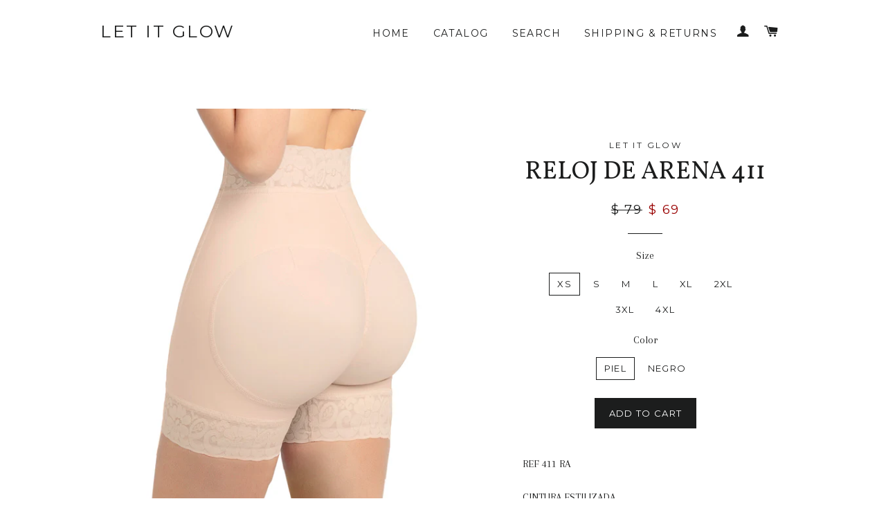

--- FILE ---
content_type: text/html; charset=utf-8
request_url: https://letitglowinc.com/products/411-reloj-de-arena
body_size: 16931
content:
<!doctype html>
<!--[if lt IE 7]><html class="no-js lt-ie9 lt-ie8 lt-ie7" lang="en"> <![endif]-->
<!--[if IE 7]><html class="no-js lt-ie9 lt-ie8" lang="en"> <![endif]-->
<!--[if IE 8]><html class="no-js lt-ie9" lang="en"> <![endif]-->
<!--[if IE 9 ]><html class="ie9 no-js"> <![endif]-->
<!--[if (gt IE 9)|!(IE)]><!--> <html class="no-js"> <!--<![endif]-->
<head>

  <!-- Basic page needs ================================================== -->
  <meta charset="utf-8">
  <meta http-equiv="X-UA-Compatible" content="IE=edge,chrome=1">

  
  <link rel="shortcut icon" href="//letitglowinc.com/cdn/shop/t/3/assets/favicon.png?v=92909118480842431141448088341" type="image/png" />
  

  <!-- Title and description ================================================== -->
  <title>
  RELOJ DE ARENA 411 &ndash; Let It Glow
  </title>

  
  <meta name="description" content="﻿REF 411 RA CINTURA ESTILIZADA  CADERA AMPLIA AFINA CINTURA APLANA EL ABDOMEN LEVANTA Y MOLDEA LA CADERA">
  

  <!-- Helpers ================================================== -->
  <!-- /snippets/social-meta-tags.liquid -->


  <meta property="og:type" content="product">
  <meta property="og:title" content="RELOJ DE ARENA 411">
  <meta property="og:url" content="https://letitglowinc.com/products/411-reloj-de-arena">
  
  <meta property="og:image" content="http://letitglowinc.com/cdn/shop/products/411RATRASERO_grande.jpg?v=1648495063">
  <meta property="og:image:secure_url" content="https://letitglowinc.com/cdn/shop/products/411RATRASERO_grande.jpg?v=1648495063">
  
  <meta property="og:image" content="http://letitglowinc.com/cdn/shop/products/411RAFRENTE_grande.jpg?v=1648495063">
  <meta property="og:image:secure_url" content="https://letitglowinc.com/cdn/shop/products/411RAFRENTE_grande.jpg?v=1648495063">
  
  <meta property="og:image" content="http://letitglowinc.com/cdn/shop/products/tablapowernet_12043ec3-c601-425c-b778-3a14e00a5711_grande.jpg?v=1661911685">
  <meta property="og:image:secure_url" content="https://letitglowinc.com/cdn/shop/products/tablapowernet_12043ec3-c601-425c-b778-3a14e00a5711_grande.jpg?v=1661911685">
  
  <meta property="og:price:amount" content="69.00">
  <meta property="og:price:currency" content="USD">


  <meta property="og:description" content="﻿REF 411 RA CINTURA ESTILIZADA  CADERA AMPLIA AFINA CINTURA APLANA EL ABDOMEN LEVANTA Y MOLDEA LA CADERA">

<meta property="og:site_name" content="Let It Glow">




<meta name="twitter:card" content="summary">


  <meta name="twitter:title" content="RELOJ DE ARENA 411">
  <meta name="twitter:description" content="﻿REF 411 RA
CINTURA ESTILIZADA 
CADERA AMPLIA
AFINA CINTURA APLANA EL ABDOMEN
LEVANTA Y MOLDEA LA CADERA">
  <meta name="twitter:image" content="https://letitglowinc.com/cdn/shop/products/411RATRASERO_medium.jpg?v=1648495063">
  <meta name="twitter:image:width" content="240">
  <meta name="twitter:image:height" content="240">


  <link rel="canonical" href="https://letitglowinc.com/products/411-reloj-de-arena">
  <meta name="viewport" content="width=device-width,initial-scale=1">
  <meta name="theme-color" content="#1c1d1d">

  <!-- CSS ================================================== -->
  <link href="//letitglowinc.com/cdn/shop/t/3/assets/timber.scss.css?v=138016074155622314741718987570" rel="stylesheet" type="text/css" media="all" />
  <link href="//letitglowinc.com/cdn/shop/t/3/assets/theme.scss.css?v=18486783214158673841718987570" rel="stylesheet" type="text/css" media="all" />
  
  
  
  <link href="//fonts.googleapis.com/css?family=Arapey:400" rel="stylesheet" type="text/css" media="all" />


  
    
    
    <link href="//fonts.googleapis.com/css?family=Vollkorn:400" rel="stylesheet" type="text/css" media="all" />
  


  
    
    
    <link href="//fonts.googleapis.com/css?family=Montserrat:400" rel="stylesheet" type="text/css" media="all" />
  



  <!-- Header hook for plugins ================================================== -->
  <script>window.performance && window.performance.mark && window.performance.mark('shopify.content_for_header.start');</script><meta name="facebook-domain-verification" content="3u7x2ue9miqrop4s8h66g7e7om44ih">
<meta name="facebook-domain-verification" content="qqf283uo4xyfxhl2kke1prqr43900e">
<meta name="facebook-domain-verification" content="z5miuoiv1uvrh5g5mfy4bmhw8gqzuq">
<meta name="facebook-domain-verification" content="txww19upn2u0okb5hjjch3jvxf44yn">
<meta id="shopify-digital-wallet" name="shopify-digital-wallet" content="/10208523/digital_wallets/dialog">
<meta name="shopify-checkout-api-token" content="c4e768be5e10a71195e070b06f488a0d">
<meta id="in-context-paypal-metadata" data-shop-id="10208523" data-venmo-supported="false" data-environment="production" data-locale="en_US" data-paypal-v4="true" data-currency="USD">
<link rel="alternate" hreflang="x-default" href="https://letitglowinc.com/products/411-reloj-de-arena">
<link rel="alternate" hreflang="en" href="https://letitglowinc.com/products/411-reloj-de-arena">
<link rel="alternate" hreflang="fr" href="https://letitglowinc.com/fr/products/411-reloj-de-arena">
<link rel="alternate" hreflang="es" href="https://letitglowinc.com/es/products/411-reloj-de-arena">
<link rel="alternate" hreflang="en-FR" href="https://letitglowinc.com/en-fr/products/411-reloj-de-arena">
<link rel="alternate" hreflang="fr-FR" href="https://letitglowinc.com/fr-fr/products/411-reloj-de-arena">
<link rel="alternate" hreflang="en-ES" href="https://letitglowinc.com/en-es/products/411-reloj-de-arena">
<link rel="alternate" hreflang="es-ES" href="https://letitglowinc.com/es-es/products/411-reloj-de-arena">
<link rel="alternate" type="application/json+oembed" href="https://letitglowinc.com/products/411-reloj-de-arena.oembed">
<script async="async" src="/checkouts/internal/preloads.js?locale=en-US"></script>
<link rel="preconnect" href="https://shop.app" crossorigin="anonymous">
<script async="async" src="https://shop.app/checkouts/internal/preloads.js?locale=en-US&shop_id=10208523" crossorigin="anonymous"></script>
<script id="apple-pay-shop-capabilities" type="application/json">{"shopId":10208523,"countryCode":"US","currencyCode":"USD","merchantCapabilities":["supports3DS"],"merchantId":"gid:\/\/shopify\/Shop\/10208523","merchantName":"Let It Glow","requiredBillingContactFields":["postalAddress","email","phone"],"requiredShippingContactFields":["postalAddress","email","phone"],"shippingType":"shipping","supportedNetworks":["visa","masterCard","amex","discover","elo","jcb"],"total":{"type":"pending","label":"Let It Glow","amount":"1.00"},"shopifyPaymentsEnabled":true,"supportsSubscriptions":true}</script>
<script id="shopify-features" type="application/json">{"accessToken":"c4e768be5e10a71195e070b06f488a0d","betas":["rich-media-storefront-analytics"],"domain":"letitglowinc.com","predictiveSearch":true,"shopId":10208523,"locale":"en"}</script>
<script>var Shopify = Shopify || {};
Shopify.shop = "let-it-glow.myshopify.com";
Shopify.locale = "en";
Shopify.currency = {"active":"USD","rate":"1.0"};
Shopify.country = "US";
Shopify.theme = {"name":"Brooklyn","id":68534339,"schema_name":null,"schema_version":null,"theme_store_id":730,"role":"main"};
Shopify.theme.handle = "null";
Shopify.theme.style = {"id":null,"handle":null};
Shopify.cdnHost = "letitglowinc.com/cdn";
Shopify.routes = Shopify.routes || {};
Shopify.routes.root = "/";</script>
<script type="module">!function(o){(o.Shopify=o.Shopify||{}).modules=!0}(window);</script>
<script>!function(o){function n(){var o=[];function n(){o.push(Array.prototype.slice.apply(arguments))}return n.q=o,n}var t=o.Shopify=o.Shopify||{};t.loadFeatures=n(),t.autoloadFeatures=n()}(window);</script>
<script>
  window.ShopifyPay = window.ShopifyPay || {};
  window.ShopifyPay.apiHost = "shop.app\/pay";
  window.ShopifyPay.redirectState = null;
</script>
<script id="shop-js-analytics" type="application/json">{"pageType":"product"}</script>
<script defer="defer" async type="module" src="//letitglowinc.com/cdn/shopifycloud/shop-js/modules/v2/client.init-shop-cart-sync_BT-GjEfc.en.esm.js"></script>
<script defer="defer" async type="module" src="//letitglowinc.com/cdn/shopifycloud/shop-js/modules/v2/chunk.common_D58fp_Oc.esm.js"></script>
<script defer="defer" async type="module" src="//letitglowinc.com/cdn/shopifycloud/shop-js/modules/v2/chunk.modal_xMitdFEc.esm.js"></script>
<script type="module">
  await import("//letitglowinc.com/cdn/shopifycloud/shop-js/modules/v2/client.init-shop-cart-sync_BT-GjEfc.en.esm.js");
await import("//letitglowinc.com/cdn/shopifycloud/shop-js/modules/v2/chunk.common_D58fp_Oc.esm.js");
await import("//letitglowinc.com/cdn/shopifycloud/shop-js/modules/v2/chunk.modal_xMitdFEc.esm.js");

  window.Shopify.SignInWithShop?.initShopCartSync?.({"fedCMEnabled":true,"windoidEnabled":true});

</script>
<script>
  window.Shopify = window.Shopify || {};
  if (!window.Shopify.featureAssets) window.Shopify.featureAssets = {};
  window.Shopify.featureAssets['shop-js'] = {"shop-cart-sync":["modules/v2/client.shop-cart-sync_DZOKe7Ll.en.esm.js","modules/v2/chunk.common_D58fp_Oc.esm.js","modules/v2/chunk.modal_xMitdFEc.esm.js"],"init-fed-cm":["modules/v2/client.init-fed-cm_B6oLuCjv.en.esm.js","modules/v2/chunk.common_D58fp_Oc.esm.js","modules/v2/chunk.modal_xMitdFEc.esm.js"],"shop-cash-offers":["modules/v2/client.shop-cash-offers_D2sdYoxE.en.esm.js","modules/v2/chunk.common_D58fp_Oc.esm.js","modules/v2/chunk.modal_xMitdFEc.esm.js"],"shop-login-button":["modules/v2/client.shop-login-button_QeVjl5Y3.en.esm.js","modules/v2/chunk.common_D58fp_Oc.esm.js","modules/v2/chunk.modal_xMitdFEc.esm.js"],"pay-button":["modules/v2/client.pay-button_DXTOsIq6.en.esm.js","modules/v2/chunk.common_D58fp_Oc.esm.js","modules/v2/chunk.modal_xMitdFEc.esm.js"],"shop-button":["modules/v2/client.shop-button_DQZHx9pm.en.esm.js","modules/v2/chunk.common_D58fp_Oc.esm.js","modules/v2/chunk.modal_xMitdFEc.esm.js"],"avatar":["modules/v2/client.avatar_BTnouDA3.en.esm.js"],"init-windoid":["modules/v2/client.init-windoid_CR1B-cfM.en.esm.js","modules/v2/chunk.common_D58fp_Oc.esm.js","modules/v2/chunk.modal_xMitdFEc.esm.js"],"init-shop-for-new-customer-accounts":["modules/v2/client.init-shop-for-new-customer-accounts_C_vY_xzh.en.esm.js","modules/v2/client.shop-login-button_QeVjl5Y3.en.esm.js","modules/v2/chunk.common_D58fp_Oc.esm.js","modules/v2/chunk.modal_xMitdFEc.esm.js"],"init-shop-email-lookup-coordinator":["modules/v2/client.init-shop-email-lookup-coordinator_BI7n9ZSv.en.esm.js","modules/v2/chunk.common_D58fp_Oc.esm.js","modules/v2/chunk.modal_xMitdFEc.esm.js"],"init-shop-cart-sync":["modules/v2/client.init-shop-cart-sync_BT-GjEfc.en.esm.js","modules/v2/chunk.common_D58fp_Oc.esm.js","modules/v2/chunk.modal_xMitdFEc.esm.js"],"shop-toast-manager":["modules/v2/client.shop-toast-manager_DiYdP3xc.en.esm.js","modules/v2/chunk.common_D58fp_Oc.esm.js","modules/v2/chunk.modal_xMitdFEc.esm.js"],"init-customer-accounts":["modules/v2/client.init-customer-accounts_D9ZNqS-Q.en.esm.js","modules/v2/client.shop-login-button_QeVjl5Y3.en.esm.js","modules/v2/chunk.common_D58fp_Oc.esm.js","modules/v2/chunk.modal_xMitdFEc.esm.js"],"init-customer-accounts-sign-up":["modules/v2/client.init-customer-accounts-sign-up_iGw4briv.en.esm.js","modules/v2/client.shop-login-button_QeVjl5Y3.en.esm.js","modules/v2/chunk.common_D58fp_Oc.esm.js","modules/v2/chunk.modal_xMitdFEc.esm.js"],"shop-follow-button":["modules/v2/client.shop-follow-button_CqMgW2wH.en.esm.js","modules/v2/chunk.common_D58fp_Oc.esm.js","modules/v2/chunk.modal_xMitdFEc.esm.js"],"checkout-modal":["modules/v2/client.checkout-modal_xHeaAweL.en.esm.js","modules/v2/chunk.common_D58fp_Oc.esm.js","modules/v2/chunk.modal_xMitdFEc.esm.js"],"shop-login":["modules/v2/client.shop-login_D91U-Q7h.en.esm.js","modules/v2/chunk.common_D58fp_Oc.esm.js","modules/v2/chunk.modal_xMitdFEc.esm.js"],"lead-capture":["modules/v2/client.lead-capture_BJmE1dJe.en.esm.js","modules/v2/chunk.common_D58fp_Oc.esm.js","modules/v2/chunk.modal_xMitdFEc.esm.js"],"payment-terms":["modules/v2/client.payment-terms_Ci9AEqFq.en.esm.js","modules/v2/chunk.common_D58fp_Oc.esm.js","modules/v2/chunk.modal_xMitdFEc.esm.js"]};
</script>
<script>(function() {
  var isLoaded = false;
  function asyncLoad() {
    if (isLoaded) return;
    isLoaded = true;
    var urls = ["https:\/\/shopify.retargetapp.com\/pixel.js?key=bGV0LWl0LWdsb3cubXlzaG9waWZ5LmNvbQ==\u0026shop=let-it-glow.myshopify.com","https:\/\/cdn-stamped-io.azureedge.net\/files\/shopify.min.js?shop=let-it-glow.myshopify.com","https:\/\/cdn.hextom.com\/js\/freeshippingbar.js?shop=let-it-glow.myshopify.com","https:\/\/gcdn.incartupsell.com\/bcfa-_UidvbwfhMx6dSKoyzVs.js?c=1766013584\u0026shop=let-it-glow.myshopify.com"];
    for (var i = 0; i < urls.length; i++) {
      var s = document.createElement('script');
      s.type = 'text/javascript';
      s.async = true;
      s.src = urls[i];
      var x = document.getElementsByTagName('script')[0];
      x.parentNode.insertBefore(s, x);
    }
  };
  if(window.attachEvent) {
    window.attachEvent('onload', asyncLoad);
  } else {
    window.addEventListener('load', asyncLoad, false);
  }
})();</script>
<script id="__st">var __st={"a":10208523,"offset":-18000,"reqid":"33299e58-f90a-4e03-a6ac-62ab653d792a-1769157447","pageurl":"letitglowinc.com\/products\/411-reloj-de-arena","u":"47c3a9168bd5","p":"product","rtyp":"product","rid":7581697147098};</script>
<script>window.ShopifyPaypalV4VisibilityTracking = true;</script>
<script id="captcha-bootstrap">!function(){'use strict';const t='contact',e='account',n='new_comment',o=[[t,t],['blogs',n],['comments',n],[t,'customer']],c=[[e,'customer_login'],[e,'guest_login'],[e,'recover_customer_password'],[e,'create_customer']],r=t=>t.map((([t,e])=>`form[action*='/${t}']:not([data-nocaptcha='true']) input[name='form_type'][value='${e}']`)).join(','),a=t=>()=>t?[...document.querySelectorAll(t)].map((t=>t.form)):[];function s(){const t=[...o],e=r(t);return a(e)}const i='password',u='form_key',d=['recaptcha-v3-token','g-recaptcha-response','h-captcha-response',i],f=()=>{try{return window.sessionStorage}catch{return}},m='__shopify_v',_=t=>t.elements[u];function p(t,e,n=!1){try{const o=window.sessionStorage,c=JSON.parse(o.getItem(e)),{data:r}=function(t){const{data:e,action:n}=t;return t[m]||n?{data:e,action:n}:{data:t,action:n}}(c);for(const[e,n]of Object.entries(r))t.elements[e]&&(t.elements[e].value=n);n&&o.removeItem(e)}catch(o){console.error('form repopulation failed',{error:o})}}const l='form_type',E='cptcha';function T(t){t.dataset[E]=!0}const w=window,h=w.document,L='Shopify',v='ce_forms',y='captcha';let A=!1;((t,e)=>{const n=(g='f06e6c50-85a8-45c8-87d0-21a2b65856fe',I='https://cdn.shopify.com/shopifycloud/storefront-forms-hcaptcha/ce_storefront_forms_captcha_hcaptcha.v1.5.2.iife.js',D={infoText:'Protected by hCaptcha',privacyText:'Privacy',termsText:'Terms'},(t,e,n)=>{const o=w[L][v],c=o.bindForm;if(c)return c(t,g,e,D).then(n);var r;o.q.push([[t,g,e,D],n]),r=I,A||(h.body.append(Object.assign(h.createElement('script'),{id:'captcha-provider',async:!0,src:r})),A=!0)});var g,I,D;w[L]=w[L]||{},w[L][v]=w[L][v]||{},w[L][v].q=[],w[L][y]=w[L][y]||{},w[L][y].protect=function(t,e){n(t,void 0,e),T(t)},Object.freeze(w[L][y]),function(t,e,n,w,h,L){const[v,y,A,g]=function(t,e,n){const i=e?o:[],u=t?c:[],d=[...i,...u],f=r(d),m=r(i),_=r(d.filter((([t,e])=>n.includes(e))));return[a(f),a(m),a(_),s()]}(w,h,L),I=t=>{const e=t.target;return e instanceof HTMLFormElement?e:e&&e.form},D=t=>v().includes(t);t.addEventListener('submit',(t=>{const e=I(t);if(!e)return;const n=D(e)&&!e.dataset.hcaptchaBound&&!e.dataset.recaptchaBound,o=_(e),c=g().includes(e)&&(!o||!o.value);(n||c)&&t.preventDefault(),c&&!n&&(function(t){try{if(!f())return;!function(t){const e=f();if(!e)return;const n=_(t);if(!n)return;const o=n.value;o&&e.removeItem(o)}(t);const e=Array.from(Array(32),(()=>Math.random().toString(36)[2])).join('');!function(t,e){_(t)||t.append(Object.assign(document.createElement('input'),{type:'hidden',name:u})),t.elements[u].value=e}(t,e),function(t,e){const n=f();if(!n)return;const o=[...t.querySelectorAll(`input[type='${i}']`)].map((({name:t})=>t)),c=[...d,...o],r={};for(const[a,s]of new FormData(t).entries())c.includes(a)||(r[a]=s);n.setItem(e,JSON.stringify({[m]:1,action:t.action,data:r}))}(t,e)}catch(e){console.error('failed to persist form',e)}}(e),e.submit())}));const S=(t,e)=>{t&&!t.dataset[E]&&(n(t,e.some((e=>e===t))),T(t))};for(const o of['focusin','change'])t.addEventListener(o,(t=>{const e=I(t);D(e)&&S(e,y())}));const B=e.get('form_key'),M=e.get(l),P=B&&M;t.addEventListener('DOMContentLoaded',(()=>{const t=y();if(P)for(const e of t)e.elements[l].value===M&&p(e,B);[...new Set([...A(),...v().filter((t=>'true'===t.dataset.shopifyCaptcha))])].forEach((e=>S(e,t)))}))}(h,new URLSearchParams(w.location.search),n,t,e,['guest_login'])})(!0,!0)}();</script>
<script integrity="sha256-4kQ18oKyAcykRKYeNunJcIwy7WH5gtpwJnB7kiuLZ1E=" data-source-attribution="shopify.loadfeatures" defer="defer" src="//letitglowinc.com/cdn/shopifycloud/storefront/assets/storefront/load_feature-a0a9edcb.js" crossorigin="anonymous"></script>
<script crossorigin="anonymous" defer="defer" src="//letitglowinc.com/cdn/shopifycloud/storefront/assets/shopify_pay/storefront-65b4c6d7.js?v=20250812"></script>
<script data-source-attribution="shopify.dynamic_checkout.dynamic.init">var Shopify=Shopify||{};Shopify.PaymentButton=Shopify.PaymentButton||{isStorefrontPortableWallets:!0,init:function(){window.Shopify.PaymentButton.init=function(){};var t=document.createElement("script");t.src="https://letitglowinc.com/cdn/shopifycloud/portable-wallets/latest/portable-wallets.en.js",t.type="module",document.head.appendChild(t)}};
</script>
<script data-source-attribution="shopify.dynamic_checkout.buyer_consent">
  function portableWalletsHideBuyerConsent(e){var t=document.getElementById("shopify-buyer-consent"),n=document.getElementById("shopify-subscription-policy-button");t&&n&&(t.classList.add("hidden"),t.setAttribute("aria-hidden","true"),n.removeEventListener("click",e))}function portableWalletsShowBuyerConsent(e){var t=document.getElementById("shopify-buyer-consent"),n=document.getElementById("shopify-subscription-policy-button");t&&n&&(t.classList.remove("hidden"),t.removeAttribute("aria-hidden"),n.addEventListener("click",e))}window.Shopify?.PaymentButton&&(window.Shopify.PaymentButton.hideBuyerConsent=portableWalletsHideBuyerConsent,window.Shopify.PaymentButton.showBuyerConsent=portableWalletsShowBuyerConsent);
</script>
<script data-source-attribution="shopify.dynamic_checkout.cart.bootstrap">document.addEventListener("DOMContentLoaded",(function(){function t(){return document.querySelector("shopify-accelerated-checkout-cart, shopify-accelerated-checkout")}if(t())Shopify.PaymentButton.init();else{new MutationObserver((function(e,n){t()&&(Shopify.PaymentButton.init(),n.disconnect())})).observe(document.body,{childList:!0,subtree:!0})}}));
</script>
<link id="shopify-accelerated-checkout-styles" rel="stylesheet" media="screen" href="https://letitglowinc.com/cdn/shopifycloud/portable-wallets/latest/accelerated-checkout-backwards-compat.css" crossorigin="anonymous">
<style id="shopify-accelerated-checkout-cart">
        #shopify-buyer-consent {
  margin-top: 1em;
  display: inline-block;
  width: 100%;
}

#shopify-buyer-consent.hidden {
  display: none;
}

#shopify-subscription-policy-button {
  background: none;
  border: none;
  padding: 0;
  text-decoration: underline;
  font-size: inherit;
  cursor: pointer;
}

#shopify-subscription-policy-button::before {
  box-shadow: none;
}

      </style>

<script>window.performance && window.performance.mark && window.performance.mark('shopify.content_for_header.end');</script>
  <!-- /snippets/oldIE-js.liquid -->


<!--[if lt IE 9]>
<script src="//cdnjs.cloudflare.com/ajax/libs/html5shiv/3.7.2/html5shiv.min.js" type="text/javascript"></script>
<script src="//letitglowinc.com/cdn/shop/t/3/assets/respond.min.js?v=52248677837542619231444499962" type="text/javascript"></script>
<link href="//letitglowinc.com/cdn/shop/t/3/assets/respond-proxy.html" id="respond-proxy" rel="respond-proxy" />
<link href="//letitglowinc.com/search?q=2d3bd27c0f005358787bd07393317224" id="respond-redirect" rel="respond-redirect" />
<script src="//letitglowinc.com/search?q=2d3bd27c0f005358787bd07393317224" type="text/javascript"></script>
<![endif]-->


<!--[if (lte IE 9) ]><script src="//letitglowinc.com/cdn/shop/t/3/assets/match-media.min.js?v=159635276924582161481444499962" type="text/javascript"></script><![endif]-->


  <script src="//ajax.googleapis.com/ajax/libs/jquery/1.11.0/jquery.min.js" type="text/javascript"></script>
  <script src="//letitglowinc.com/cdn/shop/t/3/assets/modernizr.min.js?v=21391054748206432451444499962" type="text/javascript"></script>

  
  

<link href="https://monorail-edge.shopifysvc.com" rel="dns-prefetch">
<script>(function(){if ("sendBeacon" in navigator && "performance" in window) {try {var session_token_from_headers = performance.getEntriesByType('navigation')[0].serverTiming.find(x => x.name == '_s').description;} catch {var session_token_from_headers = undefined;}var session_cookie_matches = document.cookie.match(/_shopify_s=([^;]*)/);var session_token_from_cookie = session_cookie_matches && session_cookie_matches.length === 2 ? session_cookie_matches[1] : "";var session_token = session_token_from_headers || session_token_from_cookie || "";function handle_abandonment_event(e) {var entries = performance.getEntries().filter(function(entry) {return /monorail-edge.shopifysvc.com/.test(entry.name);});if (!window.abandonment_tracked && entries.length === 0) {window.abandonment_tracked = true;var currentMs = Date.now();var navigation_start = performance.timing.navigationStart;var payload = {shop_id: 10208523,url: window.location.href,navigation_start,duration: currentMs - navigation_start,session_token,page_type: "product"};window.navigator.sendBeacon("https://monorail-edge.shopifysvc.com/v1/produce", JSON.stringify({schema_id: "online_store_buyer_site_abandonment/1.1",payload: payload,metadata: {event_created_at_ms: currentMs,event_sent_at_ms: currentMs}}));}}window.addEventListener('pagehide', handle_abandonment_event);}}());</script>
<script id="web-pixels-manager-setup">(function e(e,d,r,n,o){if(void 0===o&&(o={}),!Boolean(null===(a=null===(i=window.Shopify)||void 0===i?void 0:i.analytics)||void 0===a?void 0:a.replayQueue)){var i,a;window.Shopify=window.Shopify||{};var t=window.Shopify;t.analytics=t.analytics||{};var s=t.analytics;s.replayQueue=[],s.publish=function(e,d,r){return s.replayQueue.push([e,d,r]),!0};try{self.performance.mark("wpm:start")}catch(e){}var l=function(){var e={modern:/Edge?\/(1{2}[4-9]|1[2-9]\d|[2-9]\d{2}|\d{4,})\.\d+(\.\d+|)|Firefox\/(1{2}[4-9]|1[2-9]\d|[2-9]\d{2}|\d{4,})\.\d+(\.\d+|)|Chrom(ium|e)\/(9{2}|\d{3,})\.\d+(\.\d+|)|(Maci|X1{2}).+ Version\/(15\.\d+|(1[6-9]|[2-9]\d|\d{3,})\.\d+)([,.]\d+|)( \(\w+\)|)( Mobile\/\w+|) Safari\/|Chrome.+OPR\/(9{2}|\d{3,})\.\d+\.\d+|(CPU[ +]OS|iPhone[ +]OS|CPU[ +]iPhone|CPU IPhone OS|CPU iPad OS)[ +]+(15[._]\d+|(1[6-9]|[2-9]\d|\d{3,})[._]\d+)([._]\d+|)|Android:?[ /-](13[3-9]|1[4-9]\d|[2-9]\d{2}|\d{4,})(\.\d+|)(\.\d+|)|Android.+Firefox\/(13[5-9]|1[4-9]\d|[2-9]\d{2}|\d{4,})\.\d+(\.\d+|)|Android.+Chrom(ium|e)\/(13[3-9]|1[4-9]\d|[2-9]\d{2}|\d{4,})\.\d+(\.\d+|)|SamsungBrowser\/([2-9]\d|\d{3,})\.\d+/,legacy:/Edge?\/(1[6-9]|[2-9]\d|\d{3,})\.\d+(\.\d+|)|Firefox\/(5[4-9]|[6-9]\d|\d{3,})\.\d+(\.\d+|)|Chrom(ium|e)\/(5[1-9]|[6-9]\d|\d{3,})\.\d+(\.\d+|)([\d.]+$|.*Safari\/(?![\d.]+ Edge\/[\d.]+$))|(Maci|X1{2}).+ Version\/(10\.\d+|(1[1-9]|[2-9]\d|\d{3,})\.\d+)([,.]\d+|)( \(\w+\)|)( Mobile\/\w+|) Safari\/|Chrome.+OPR\/(3[89]|[4-9]\d|\d{3,})\.\d+\.\d+|(CPU[ +]OS|iPhone[ +]OS|CPU[ +]iPhone|CPU IPhone OS|CPU iPad OS)[ +]+(10[._]\d+|(1[1-9]|[2-9]\d|\d{3,})[._]\d+)([._]\d+|)|Android:?[ /-](13[3-9]|1[4-9]\d|[2-9]\d{2}|\d{4,})(\.\d+|)(\.\d+|)|Mobile Safari.+OPR\/([89]\d|\d{3,})\.\d+\.\d+|Android.+Firefox\/(13[5-9]|1[4-9]\d|[2-9]\d{2}|\d{4,})\.\d+(\.\d+|)|Android.+Chrom(ium|e)\/(13[3-9]|1[4-9]\d|[2-9]\d{2}|\d{4,})\.\d+(\.\d+|)|Android.+(UC? ?Browser|UCWEB|U3)[ /]?(15\.([5-9]|\d{2,})|(1[6-9]|[2-9]\d|\d{3,})\.\d+)\.\d+|SamsungBrowser\/(5\.\d+|([6-9]|\d{2,})\.\d+)|Android.+MQ{2}Browser\/(14(\.(9|\d{2,})|)|(1[5-9]|[2-9]\d|\d{3,})(\.\d+|))(\.\d+|)|K[Aa][Ii]OS\/(3\.\d+|([4-9]|\d{2,})\.\d+)(\.\d+|)/},d=e.modern,r=e.legacy,n=navigator.userAgent;return n.match(d)?"modern":n.match(r)?"legacy":"unknown"}(),u="modern"===l?"modern":"legacy",c=(null!=n?n:{modern:"",legacy:""})[u],f=function(e){return[e.baseUrl,"/wpm","/b",e.hashVersion,"modern"===e.buildTarget?"m":"l",".js"].join("")}({baseUrl:d,hashVersion:r,buildTarget:u}),m=function(e){var d=e.version,r=e.bundleTarget,n=e.surface,o=e.pageUrl,i=e.monorailEndpoint;return{emit:function(e){var a=e.status,t=e.errorMsg,s=(new Date).getTime(),l=JSON.stringify({metadata:{event_sent_at_ms:s},events:[{schema_id:"web_pixels_manager_load/3.1",payload:{version:d,bundle_target:r,page_url:o,status:a,surface:n,error_msg:t},metadata:{event_created_at_ms:s}}]});if(!i)return console&&console.warn&&console.warn("[Web Pixels Manager] No Monorail endpoint provided, skipping logging."),!1;try{return self.navigator.sendBeacon.bind(self.navigator)(i,l)}catch(e){}var u=new XMLHttpRequest;try{return u.open("POST",i,!0),u.setRequestHeader("Content-Type","text/plain"),u.send(l),!0}catch(e){return console&&console.warn&&console.warn("[Web Pixels Manager] Got an unhandled error while logging to Monorail."),!1}}}}({version:r,bundleTarget:l,surface:e.surface,pageUrl:self.location.href,monorailEndpoint:e.monorailEndpoint});try{o.browserTarget=l,function(e){var d=e.src,r=e.async,n=void 0===r||r,o=e.onload,i=e.onerror,a=e.sri,t=e.scriptDataAttributes,s=void 0===t?{}:t,l=document.createElement("script"),u=document.querySelector("head"),c=document.querySelector("body");if(l.async=n,l.src=d,a&&(l.integrity=a,l.crossOrigin="anonymous"),s)for(var f in s)if(Object.prototype.hasOwnProperty.call(s,f))try{l.dataset[f]=s[f]}catch(e){}if(o&&l.addEventListener("load",o),i&&l.addEventListener("error",i),u)u.appendChild(l);else{if(!c)throw new Error("Did not find a head or body element to append the script");c.appendChild(l)}}({src:f,async:!0,onload:function(){if(!function(){var e,d;return Boolean(null===(d=null===(e=window.Shopify)||void 0===e?void 0:e.analytics)||void 0===d?void 0:d.initialized)}()){var d=window.webPixelsManager.init(e)||void 0;if(d){var r=window.Shopify.analytics;r.replayQueue.forEach((function(e){var r=e[0],n=e[1],o=e[2];d.publishCustomEvent(r,n,o)})),r.replayQueue=[],r.publish=d.publishCustomEvent,r.visitor=d.visitor,r.initialized=!0}}},onerror:function(){return m.emit({status:"failed",errorMsg:"".concat(f," has failed to load")})},sri:function(e){var d=/^sha384-[A-Za-z0-9+/=]+$/;return"string"==typeof e&&d.test(e)}(c)?c:"",scriptDataAttributes:o}),m.emit({status:"loading"})}catch(e){m.emit({status:"failed",errorMsg:(null==e?void 0:e.message)||"Unknown error"})}}})({shopId: 10208523,storefrontBaseUrl: "https://letitglowinc.com",extensionsBaseUrl: "https://extensions.shopifycdn.com/cdn/shopifycloud/web-pixels-manager",monorailEndpoint: "https://monorail-edge.shopifysvc.com/unstable/produce_batch",surface: "storefront-renderer",enabledBetaFlags: ["2dca8a86"],webPixelsConfigList: [{"id":"419430618","configuration":"{\"pixelCode\":\"CPIBL1BC77UABR9108D0\"}","eventPayloadVersion":"v1","runtimeContext":"STRICT","scriptVersion":"22e92c2ad45662f435e4801458fb78cc","type":"APP","apiClientId":4383523,"privacyPurposes":["ANALYTICS","MARKETING","SALE_OF_DATA"],"dataSharingAdjustments":{"protectedCustomerApprovalScopes":["read_customer_address","read_customer_email","read_customer_name","read_customer_personal_data","read_customer_phone"]}},{"id":"226164954","configuration":"{\"pixel_id\":\"5854681804561248\",\"pixel_type\":\"facebook_pixel\",\"metaapp_system_user_token\":\"-\"}","eventPayloadVersion":"v1","runtimeContext":"OPEN","scriptVersion":"ca16bc87fe92b6042fbaa3acc2fbdaa6","type":"APP","apiClientId":2329312,"privacyPurposes":["ANALYTICS","MARKETING","SALE_OF_DATA"],"dataSharingAdjustments":{"protectedCustomerApprovalScopes":["read_customer_address","read_customer_email","read_customer_name","read_customer_personal_data","read_customer_phone"]}},{"id":"75858138","eventPayloadVersion":"v1","runtimeContext":"LAX","scriptVersion":"1","type":"CUSTOM","privacyPurposes":["ANALYTICS"],"name":"Google Analytics tag (migrated)"},{"id":"shopify-app-pixel","configuration":"{}","eventPayloadVersion":"v1","runtimeContext":"STRICT","scriptVersion":"0450","apiClientId":"shopify-pixel","type":"APP","privacyPurposes":["ANALYTICS","MARKETING"]},{"id":"shopify-custom-pixel","eventPayloadVersion":"v1","runtimeContext":"LAX","scriptVersion":"0450","apiClientId":"shopify-pixel","type":"CUSTOM","privacyPurposes":["ANALYTICS","MARKETING"]}],isMerchantRequest: false,initData: {"shop":{"name":"Let It Glow","paymentSettings":{"currencyCode":"USD"},"myshopifyDomain":"let-it-glow.myshopify.com","countryCode":"US","storefrontUrl":"https:\/\/letitglowinc.com"},"customer":null,"cart":null,"checkout":null,"productVariants":[{"price":{"amount":69.0,"currencyCode":"USD"},"product":{"title":"RELOJ DE ARENA 411","vendor":"Let It Glow","id":"7581697147098","untranslatedTitle":"RELOJ DE ARENA 411","url":"\/products\/411-reloj-de-arena","type":""},"id":"42557085647066","image":{"src":"\/\/letitglowinc.com\/cdn\/shop\/products\/411RATRASERO.jpg?v=1648495063"},"sku":"","title":"XS \/ PIEL","untranslatedTitle":"XS \/ PIEL"},{"price":{"amount":69.0,"currencyCode":"USD"},"product":{"title":"RELOJ DE ARENA 411","vendor":"Let It Glow","id":"7581697147098","untranslatedTitle":"RELOJ DE ARENA 411","url":"\/products\/411-reloj-de-arena","type":""},"id":"42557085679834","image":{"src":"\/\/letitglowinc.com\/cdn\/shop\/products\/411RATRASERO.jpg?v=1648495063"},"sku":"","title":"XS \/ NEGRO","untranslatedTitle":"XS \/ NEGRO"},{"price":{"amount":69.0,"currencyCode":"USD"},"product":{"title":"RELOJ DE ARENA 411","vendor":"Let It Glow","id":"7581697147098","untranslatedTitle":"RELOJ DE ARENA 411","url":"\/products\/411-reloj-de-arena","type":""},"id":"42557085712602","image":{"src":"\/\/letitglowinc.com\/cdn\/shop\/products\/411RATRASERO.jpg?v=1648495063"},"sku":"","title":"S \/ PIEL","untranslatedTitle":"S \/ PIEL"},{"price":{"amount":69.0,"currencyCode":"USD"},"product":{"title":"RELOJ DE ARENA 411","vendor":"Let It Glow","id":"7581697147098","untranslatedTitle":"RELOJ DE ARENA 411","url":"\/products\/411-reloj-de-arena","type":""},"id":"42557085745370","image":{"src":"\/\/letitglowinc.com\/cdn\/shop\/products\/411RATRASERO.jpg?v=1648495063"},"sku":"","title":"S \/ NEGRO","untranslatedTitle":"S \/ NEGRO"},{"price":{"amount":69.0,"currencyCode":"USD"},"product":{"title":"RELOJ DE ARENA 411","vendor":"Let It Glow","id":"7581697147098","untranslatedTitle":"RELOJ DE ARENA 411","url":"\/products\/411-reloj-de-arena","type":""},"id":"42557085778138","image":{"src":"\/\/letitglowinc.com\/cdn\/shop\/products\/411RATRASERO.jpg?v=1648495063"},"sku":"","title":"M \/ PIEL","untranslatedTitle":"M \/ PIEL"},{"price":{"amount":69.0,"currencyCode":"USD"},"product":{"title":"RELOJ DE ARENA 411","vendor":"Let It Glow","id":"7581697147098","untranslatedTitle":"RELOJ DE ARENA 411","url":"\/products\/411-reloj-de-arena","type":""},"id":"42557085810906","image":{"src":"\/\/letitglowinc.com\/cdn\/shop\/products\/411RATRASERO.jpg?v=1648495063"},"sku":"","title":"M \/ NEGRO","untranslatedTitle":"M \/ NEGRO"},{"price":{"amount":69.0,"currencyCode":"USD"},"product":{"title":"RELOJ DE ARENA 411","vendor":"Let It Glow","id":"7581697147098","untranslatedTitle":"RELOJ DE ARENA 411","url":"\/products\/411-reloj-de-arena","type":""},"id":"42557085843674","image":{"src":"\/\/letitglowinc.com\/cdn\/shop\/products\/411RATRASERO.jpg?v=1648495063"},"sku":"","title":"L \/ PIEL","untranslatedTitle":"L \/ PIEL"},{"price":{"amount":69.0,"currencyCode":"USD"},"product":{"title":"RELOJ DE ARENA 411","vendor":"Let It Glow","id":"7581697147098","untranslatedTitle":"RELOJ DE ARENA 411","url":"\/products\/411-reloj-de-arena","type":""},"id":"42557085876442","image":{"src":"\/\/letitglowinc.com\/cdn\/shop\/products\/411RATRASERO.jpg?v=1648495063"},"sku":"","title":"L \/ NEGRO","untranslatedTitle":"L \/ NEGRO"},{"price":{"amount":69.0,"currencyCode":"USD"},"product":{"title":"RELOJ DE ARENA 411","vendor":"Let It Glow","id":"7581697147098","untranslatedTitle":"RELOJ DE ARENA 411","url":"\/products\/411-reloj-de-arena","type":""},"id":"42557085909210","image":{"src":"\/\/letitglowinc.com\/cdn\/shop\/products\/411RATRASERO.jpg?v=1648495063"},"sku":"","title":"XL \/ PIEL","untranslatedTitle":"XL \/ PIEL"},{"price":{"amount":69.0,"currencyCode":"USD"},"product":{"title":"RELOJ DE ARENA 411","vendor":"Let It Glow","id":"7581697147098","untranslatedTitle":"RELOJ DE ARENA 411","url":"\/products\/411-reloj-de-arena","type":""},"id":"42557085941978","image":{"src":"\/\/letitglowinc.com\/cdn\/shop\/products\/411RATRASERO.jpg?v=1648495063"},"sku":"","title":"XL \/ NEGRO","untranslatedTitle":"XL \/ NEGRO"},{"price":{"amount":69.0,"currencyCode":"USD"},"product":{"title":"RELOJ DE ARENA 411","vendor":"Let It Glow","id":"7581697147098","untranslatedTitle":"RELOJ DE ARENA 411","url":"\/products\/411-reloj-de-arena","type":""},"id":"42557085974746","image":{"src":"\/\/letitglowinc.com\/cdn\/shop\/products\/411RATRASERO.jpg?v=1648495063"},"sku":"","title":"2XL \/ PIEL","untranslatedTitle":"2XL \/ PIEL"},{"price":{"amount":69.0,"currencyCode":"USD"},"product":{"title":"RELOJ DE ARENA 411","vendor":"Let It Glow","id":"7581697147098","untranslatedTitle":"RELOJ DE ARENA 411","url":"\/products\/411-reloj-de-arena","type":""},"id":"42557086007514","image":{"src":"\/\/letitglowinc.com\/cdn\/shop\/products\/411RATRASERO.jpg?v=1648495063"},"sku":"","title":"2XL \/ NEGRO","untranslatedTitle":"2XL \/ NEGRO"},{"price":{"amount":69.0,"currencyCode":"USD"},"product":{"title":"RELOJ DE ARENA 411","vendor":"Let It Glow","id":"7581697147098","untranslatedTitle":"RELOJ DE ARENA 411","url":"\/products\/411-reloj-de-arena","type":""},"id":"42557086040282","image":{"src":"\/\/letitglowinc.com\/cdn\/shop\/products\/411RATRASERO.jpg?v=1648495063"},"sku":"","title":"3XL \/ PIEL","untranslatedTitle":"3XL \/ PIEL"},{"price":{"amount":69.0,"currencyCode":"USD"},"product":{"title":"RELOJ DE ARENA 411","vendor":"Let It Glow","id":"7581697147098","untranslatedTitle":"RELOJ DE ARENA 411","url":"\/products\/411-reloj-de-arena","type":""},"id":"42557086073050","image":{"src":"\/\/letitglowinc.com\/cdn\/shop\/products\/411RATRASERO.jpg?v=1648495063"},"sku":"","title":"3XL \/ NEGRO","untranslatedTitle":"3XL \/ NEGRO"},{"price":{"amount":69.0,"currencyCode":"USD"},"product":{"title":"RELOJ DE ARENA 411","vendor":"Let It Glow","id":"7581697147098","untranslatedTitle":"RELOJ DE ARENA 411","url":"\/products\/411-reloj-de-arena","type":""},"id":"42557086105818","image":{"src":"\/\/letitglowinc.com\/cdn\/shop\/products\/411RATRASERO.jpg?v=1648495063"},"sku":"","title":"4XL \/ PIEL","untranslatedTitle":"4XL \/ PIEL"},{"price":{"amount":69.0,"currencyCode":"USD"},"product":{"title":"RELOJ DE ARENA 411","vendor":"Let It Glow","id":"7581697147098","untranslatedTitle":"RELOJ DE ARENA 411","url":"\/products\/411-reloj-de-arena","type":""},"id":"42557086138586","image":{"src":"\/\/letitglowinc.com\/cdn\/shop\/products\/411RATRASERO.jpg?v=1648495063"},"sku":"","title":"4XL \/ NEGRO","untranslatedTitle":"4XL \/ NEGRO"}],"purchasingCompany":null},},"https://letitglowinc.com/cdn","fcfee988w5aeb613cpc8e4bc33m6693e112",{"modern":"","legacy":""},{"shopId":"10208523","storefrontBaseUrl":"https:\/\/letitglowinc.com","extensionBaseUrl":"https:\/\/extensions.shopifycdn.com\/cdn\/shopifycloud\/web-pixels-manager","surface":"storefront-renderer","enabledBetaFlags":"[\"2dca8a86\"]","isMerchantRequest":"false","hashVersion":"fcfee988w5aeb613cpc8e4bc33m6693e112","publish":"custom","events":"[[\"page_viewed\",{}],[\"product_viewed\",{\"productVariant\":{\"price\":{\"amount\":69.0,\"currencyCode\":\"USD\"},\"product\":{\"title\":\"RELOJ DE ARENA 411\",\"vendor\":\"Let It Glow\",\"id\":\"7581697147098\",\"untranslatedTitle\":\"RELOJ DE ARENA 411\",\"url\":\"\/products\/411-reloj-de-arena\",\"type\":\"\"},\"id\":\"42557085647066\",\"image\":{\"src\":\"\/\/letitglowinc.com\/cdn\/shop\/products\/411RATRASERO.jpg?v=1648495063\"},\"sku\":\"\",\"title\":\"XS \/ PIEL\",\"untranslatedTitle\":\"XS \/ PIEL\"}}]]"});</script><script>
  window.ShopifyAnalytics = window.ShopifyAnalytics || {};
  window.ShopifyAnalytics.meta = window.ShopifyAnalytics.meta || {};
  window.ShopifyAnalytics.meta.currency = 'USD';
  var meta = {"product":{"id":7581697147098,"gid":"gid:\/\/shopify\/Product\/7581697147098","vendor":"Let It Glow","type":"","handle":"411-reloj-de-arena","variants":[{"id":42557085647066,"price":6900,"name":"RELOJ DE ARENA 411 - XS \/ PIEL","public_title":"XS \/ PIEL","sku":""},{"id":42557085679834,"price":6900,"name":"RELOJ DE ARENA 411 - XS \/ NEGRO","public_title":"XS \/ NEGRO","sku":""},{"id":42557085712602,"price":6900,"name":"RELOJ DE ARENA 411 - S \/ PIEL","public_title":"S \/ PIEL","sku":""},{"id":42557085745370,"price":6900,"name":"RELOJ DE ARENA 411 - S \/ NEGRO","public_title":"S \/ NEGRO","sku":""},{"id":42557085778138,"price":6900,"name":"RELOJ DE ARENA 411 - M \/ PIEL","public_title":"M \/ PIEL","sku":""},{"id":42557085810906,"price":6900,"name":"RELOJ DE ARENA 411 - M \/ NEGRO","public_title":"M \/ NEGRO","sku":""},{"id":42557085843674,"price":6900,"name":"RELOJ DE ARENA 411 - L \/ PIEL","public_title":"L \/ PIEL","sku":""},{"id":42557085876442,"price":6900,"name":"RELOJ DE ARENA 411 - L \/ NEGRO","public_title":"L \/ NEGRO","sku":""},{"id":42557085909210,"price":6900,"name":"RELOJ DE ARENA 411 - XL \/ PIEL","public_title":"XL \/ PIEL","sku":""},{"id":42557085941978,"price":6900,"name":"RELOJ DE ARENA 411 - XL \/ NEGRO","public_title":"XL \/ NEGRO","sku":""},{"id":42557085974746,"price":6900,"name":"RELOJ DE ARENA 411 - 2XL \/ PIEL","public_title":"2XL \/ PIEL","sku":""},{"id":42557086007514,"price":6900,"name":"RELOJ DE ARENA 411 - 2XL \/ NEGRO","public_title":"2XL \/ NEGRO","sku":""},{"id":42557086040282,"price":6900,"name":"RELOJ DE ARENA 411 - 3XL \/ PIEL","public_title":"3XL \/ PIEL","sku":""},{"id":42557086073050,"price":6900,"name":"RELOJ DE ARENA 411 - 3XL \/ NEGRO","public_title":"3XL \/ NEGRO","sku":""},{"id":42557086105818,"price":6900,"name":"RELOJ DE ARENA 411 - 4XL \/ PIEL","public_title":"4XL \/ PIEL","sku":""},{"id":42557086138586,"price":6900,"name":"RELOJ DE ARENA 411 - 4XL \/ NEGRO","public_title":"4XL \/ NEGRO","sku":""}],"remote":false},"page":{"pageType":"product","resourceType":"product","resourceId":7581697147098,"requestId":"33299e58-f90a-4e03-a6ac-62ab653d792a-1769157447"}};
  for (var attr in meta) {
    window.ShopifyAnalytics.meta[attr] = meta[attr];
  }
</script>
<script class="analytics">
  (function () {
    var customDocumentWrite = function(content) {
      var jquery = null;

      if (window.jQuery) {
        jquery = window.jQuery;
      } else if (window.Checkout && window.Checkout.$) {
        jquery = window.Checkout.$;
      }

      if (jquery) {
        jquery('body').append(content);
      }
    };

    var hasLoggedConversion = function(token) {
      if (token) {
        return document.cookie.indexOf('loggedConversion=' + token) !== -1;
      }
      return false;
    }

    var setCookieIfConversion = function(token) {
      if (token) {
        var twoMonthsFromNow = new Date(Date.now());
        twoMonthsFromNow.setMonth(twoMonthsFromNow.getMonth() + 2);

        document.cookie = 'loggedConversion=' + token + '; expires=' + twoMonthsFromNow;
      }
    }

    var trekkie = window.ShopifyAnalytics.lib = window.trekkie = window.trekkie || [];
    if (trekkie.integrations) {
      return;
    }
    trekkie.methods = [
      'identify',
      'page',
      'ready',
      'track',
      'trackForm',
      'trackLink'
    ];
    trekkie.factory = function(method) {
      return function() {
        var args = Array.prototype.slice.call(arguments);
        args.unshift(method);
        trekkie.push(args);
        return trekkie;
      };
    };
    for (var i = 0; i < trekkie.methods.length; i++) {
      var key = trekkie.methods[i];
      trekkie[key] = trekkie.factory(key);
    }
    trekkie.load = function(config) {
      trekkie.config = config || {};
      trekkie.config.initialDocumentCookie = document.cookie;
      var first = document.getElementsByTagName('script')[0];
      var script = document.createElement('script');
      script.type = 'text/javascript';
      script.onerror = function(e) {
        var scriptFallback = document.createElement('script');
        scriptFallback.type = 'text/javascript';
        scriptFallback.onerror = function(error) {
                var Monorail = {
      produce: function produce(monorailDomain, schemaId, payload) {
        var currentMs = new Date().getTime();
        var event = {
          schema_id: schemaId,
          payload: payload,
          metadata: {
            event_created_at_ms: currentMs,
            event_sent_at_ms: currentMs
          }
        };
        return Monorail.sendRequest("https://" + monorailDomain + "/v1/produce", JSON.stringify(event));
      },
      sendRequest: function sendRequest(endpointUrl, payload) {
        // Try the sendBeacon API
        if (window && window.navigator && typeof window.navigator.sendBeacon === 'function' && typeof window.Blob === 'function' && !Monorail.isIos12()) {
          var blobData = new window.Blob([payload], {
            type: 'text/plain'
          });

          if (window.navigator.sendBeacon(endpointUrl, blobData)) {
            return true;
          } // sendBeacon was not successful

        } // XHR beacon

        var xhr = new XMLHttpRequest();

        try {
          xhr.open('POST', endpointUrl);
          xhr.setRequestHeader('Content-Type', 'text/plain');
          xhr.send(payload);
        } catch (e) {
          console.log(e);
        }

        return false;
      },
      isIos12: function isIos12() {
        return window.navigator.userAgent.lastIndexOf('iPhone; CPU iPhone OS 12_') !== -1 || window.navigator.userAgent.lastIndexOf('iPad; CPU OS 12_') !== -1;
      }
    };
    Monorail.produce('monorail-edge.shopifysvc.com',
      'trekkie_storefront_load_errors/1.1',
      {shop_id: 10208523,
      theme_id: 68534339,
      app_name: "storefront",
      context_url: window.location.href,
      source_url: "//letitglowinc.com/cdn/s/trekkie.storefront.8d95595f799fbf7e1d32231b9a28fd43b70c67d3.min.js"});

        };
        scriptFallback.async = true;
        scriptFallback.src = '//letitglowinc.com/cdn/s/trekkie.storefront.8d95595f799fbf7e1d32231b9a28fd43b70c67d3.min.js';
        first.parentNode.insertBefore(scriptFallback, first);
      };
      script.async = true;
      script.src = '//letitglowinc.com/cdn/s/trekkie.storefront.8d95595f799fbf7e1d32231b9a28fd43b70c67d3.min.js';
      first.parentNode.insertBefore(script, first);
    };
    trekkie.load(
      {"Trekkie":{"appName":"storefront","development":false,"defaultAttributes":{"shopId":10208523,"isMerchantRequest":null,"themeId":68534339,"themeCityHash":"9876388609730350655","contentLanguage":"en","currency":"USD","eventMetadataId":"d011be6d-0bc7-47b5-acfd-7997da850e48"},"isServerSideCookieWritingEnabled":true,"monorailRegion":"shop_domain","enabledBetaFlags":["65f19447"]},"Session Attribution":{},"S2S":{"facebookCapiEnabled":true,"source":"trekkie-storefront-renderer","apiClientId":580111}}
    );

    var loaded = false;
    trekkie.ready(function() {
      if (loaded) return;
      loaded = true;

      window.ShopifyAnalytics.lib = window.trekkie;

      var originalDocumentWrite = document.write;
      document.write = customDocumentWrite;
      try { window.ShopifyAnalytics.merchantGoogleAnalytics.call(this); } catch(error) {};
      document.write = originalDocumentWrite;

      window.ShopifyAnalytics.lib.page(null,{"pageType":"product","resourceType":"product","resourceId":7581697147098,"requestId":"33299e58-f90a-4e03-a6ac-62ab653d792a-1769157447","shopifyEmitted":true});

      var match = window.location.pathname.match(/checkouts\/(.+)\/(thank_you|post_purchase)/)
      var token = match? match[1]: undefined;
      if (!hasLoggedConversion(token)) {
        setCookieIfConversion(token);
        window.ShopifyAnalytics.lib.track("Viewed Product",{"currency":"USD","variantId":42557085647066,"productId":7581697147098,"productGid":"gid:\/\/shopify\/Product\/7581697147098","name":"RELOJ DE ARENA 411 - XS \/ PIEL","price":"69.00","sku":"","brand":"Let It Glow","variant":"XS \/ PIEL","category":"","nonInteraction":true,"remote":false},undefined,undefined,{"shopifyEmitted":true});
      window.ShopifyAnalytics.lib.track("monorail:\/\/trekkie_storefront_viewed_product\/1.1",{"currency":"USD","variantId":42557085647066,"productId":7581697147098,"productGid":"gid:\/\/shopify\/Product\/7581697147098","name":"RELOJ DE ARENA 411 - XS \/ PIEL","price":"69.00","sku":"","brand":"Let It Glow","variant":"XS \/ PIEL","category":"","nonInteraction":true,"remote":false,"referer":"https:\/\/letitglowinc.com\/products\/411-reloj-de-arena"});
      }
    });


        var eventsListenerScript = document.createElement('script');
        eventsListenerScript.async = true;
        eventsListenerScript.src = "//letitglowinc.com/cdn/shopifycloud/storefront/assets/shop_events_listener-3da45d37.js";
        document.getElementsByTagName('head')[0].appendChild(eventsListenerScript);

})();</script>
  <script>
  if (!window.ga || (window.ga && typeof window.ga !== 'function')) {
    window.ga = function ga() {
      (window.ga.q = window.ga.q || []).push(arguments);
      if (window.Shopify && window.Shopify.analytics && typeof window.Shopify.analytics.publish === 'function') {
        window.Shopify.analytics.publish("ga_stub_called", {}, {sendTo: "google_osp_migration"});
      }
      console.error("Shopify's Google Analytics stub called with:", Array.from(arguments), "\nSee https://help.shopify.com/manual/promoting-marketing/pixels/pixel-migration#google for more information.");
    };
    if (window.Shopify && window.Shopify.analytics && typeof window.Shopify.analytics.publish === 'function') {
      window.Shopify.analytics.publish("ga_stub_initialized", {}, {sendTo: "google_osp_migration"});
    }
  }
</script>
<script
  defer
  src="https://letitglowinc.com/cdn/shopifycloud/perf-kit/shopify-perf-kit-3.0.4.min.js"
  data-application="storefront-renderer"
  data-shop-id="10208523"
  data-render-region="gcp-us-central1"
  data-page-type="product"
  data-theme-instance-id="68534339"
  data-theme-name=""
  data-theme-version=""
  data-monorail-region="shop_domain"
  data-resource-timing-sampling-rate="10"
  data-shs="true"
  data-shs-beacon="true"
  data-shs-export-with-fetch="true"
  data-shs-logs-sample-rate="1"
  data-shs-beacon-endpoint="https://letitglowinc.com/api/collect"
></script>
</head>


<body id="reloj-de-arena-411" class="template-product">

  <div id="NavDrawer" class="drawer drawer--left">
    <div class="drawer__fixed-header">
      <div class="drawer__header">
        <div class="drawer__close drawer__close--left">
          <button type="button" class="icon-fallback-text drawer__close-button js-drawer-close">
            <span class="icon icon-x" aria-hidden="true"></span>
            <span class="fallback-text">Close menu</span>
          </button>
        </div>
      </div>
    </div>
    <div class="drawer__inner">

      

      

      <!-- begin mobile-nav -->
      <ul class="mobile-nav">
        
          
          
          
            <li class="mobile-nav__item">
              <a href="/" class="mobile-nav__link">Home</a>
            </li>
          
        
          
          
          
            <li class="mobile-nav__item">
              <a href="/collections/all" class="mobile-nav__link">Catalog</a>
            </li>
          
        
          
          
          
            <li class="mobile-nav__item">
              <a href="/search" class="mobile-nav__link">Search</a>
            </li>
          
        
          
          
          
            <li class="mobile-nav__item">
              <a href="/pages/shipping-returns" class="mobile-nav__link">Shipping & Returns</a>
            </li>
          
        

        
        <li class="mobile-nav__spacer"></li>

        
        
          
            <li class="mobile-nav__item mobile-nav__item--secondary">
              <a href="/account/login" id="customer_login_link">Log In</a>
            </li>
            
            <li class="mobile-nav__item mobile-nav__item--secondary">
              <a href="/account/register" id="customer_register_link">Create Account</a>
            </li>
            
          
        
        
          <li class="mobile-nav__item mobile-nav__item--secondary"><a href="/search">Search</a></li>
        
          <li class="mobile-nav__item mobile-nav__item--secondary"><a href="/pages/about-us">About Us</a></li>
        
          <li class="mobile-nav__item mobile-nav__item--secondary"><a href="/pages/sizing">Sizing Chart</a></li>
        
          <li class="mobile-nav__item mobile-nav__item--secondary"><a href="/pages/wholesale-distributor">Wholesale</a></li>
        
          <li class="mobile-nav__item mobile-nav__item--secondary"><a href="/pages/privacy-policy">Privacy Policy</a></li>
        
          <li class="mobile-nav__item mobile-nav__item--secondary"><a href="/pages/contact-us">Contact Us</a></li>
        
      </ul>
      <!-- //mobile-nav -->
    </div>
  </div>
  <div id="CartDrawer" class="drawer drawer--right drawer--has-fixed-footer">
    <div class="drawer__fixed-header">
      <div class="drawer__header">
        <div class="drawer__title">Your cart</div>
        <div class="drawer__close">
          <button type="button" class="icon-fallback-text drawer__close-button js-drawer-close">
            <span class="icon icon-x" aria-hidden="true"></span>
            <span class="fallback-text">Close Cart</span>
          </button>
        </div>
      </div>
    </div>
    <div class="drawer__inner">
      <div id="CartContainer" class="drawer__cart"></div>
    </div>
  </div>

  <div id="PageContainer" class="is-moved-by-drawer">

    <div class="header-wrapper">
      <header class="site-header" role="banner">
        <div class="wrapper">
          <div class="grid--full grid--table">
            <div class="grid__item large--hide one-quarter">
              <div class="site-nav--mobile">
                <button type="button" class="icon-fallback-text site-nav__link js-drawer-open-left" aria-controls="NavDrawer">
                  <span class="icon icon-hamburger" aria-hidden="true"></span>
                  <span class="fallback-text">Site navigation</span>
                </button>
              </div>
            </div>
            <div class="grid__item large--one-third medium-down--one-half">
              
              
                <div class="h1 site-header__logo large--left" itemscope itemtype="http://schema.org/Organization">
              
                
                  <a href="/" itemprop="url">Let It Glow</a>
                
              
                </div>
              
            </div>
            <div class="grid__item large--two-thirds large--text-right medium-down--hide">
              
              <!-- begin site-nav -->
              <ul class="site-nav" id="AccessibleNav">
                <li class="site-nav__item site-nav--compress__menu">
                  <button type="button" class="icon-fallback-text site-nav__link site-nav__link--icon js-drawer-open-left" aria-controls="NavDrawer">
                    <span class="icon icon-hamburger" aria-hidden="true"></span>
                    <span class="fallback-text">Site navigation</span>
                  </button>
                </li>
                
                  
                  
                  
                    <li class="site-nav__item site-nav__expanded-item">
                      <a href="/" class="site-nav__link">Home</a>
                    </li>
                  
                
                  
                  
                  
                    <li class="site-nav__item site-nav__expanded-item">
                      <a href="/collections/all" class="site-nav__link">Catalog</a>
                    </li>
                  
                
                  
                  
                  
                    <li class="site-nav__item site-nav__expanded-item">
                      <a href="/search" class="site-nav__link">Search</a>
                    </li>
                  
                
                  
                  
                  
                    <li class="site-nav__item site-nav__expanded-item">
                      <a href="/pages/shipping-returns" class="site-nav__link">Shipping & Returns</a>
                    </li>
                  
                

                
                  <li class="site-nav__item site-nav__expanded-item">
                    <a class="site-nav__link site-nav__link--icon" href="/account">
                      <span class="icon-fallback-text">
                        <span class="icon icon-customer" aria-hidden="true"></span>
                        <span class="fallback-text">
                          
                            Log In
                          
                        </span>
                      </span>
                    </a>
                  </li>
                

                

                

                <li class="site-nav__item">
                  <a href="/cart" class="site-nav__link site-nav__link--icon cart-link js-drawer-open-right" aria-controls="CartDrawer">
                    <span class="icon-fallback-text">
                      <span class="icon icon-cart" aria-hidden="true"></span>
                      <span class="fallback-text">Cart</span>
                    </span>
                    <span class="cart-link__bubble"></span>
                  </a>
                </li>

              </ul>
              <!-- //site-nav -->
            </div>
            <div class="grid__item large--hide one-quarter">
              <div class="site-nav--mobile text-right">
                <a href="/cart" class="site-nav__link cart-link js-drawer-open-right" aria-controls="CartDrawer">
                  <span class="icon-fallback-text">
                    <span class="icon icon-cart" aria-hidden="true"></span>
                    <span class="fallback-text">Cart</span>
                  </span>
                  <span class="cart-link__bubble"></span>
                </a>
              </div>
            </div>
          </div>

          

          

        </div>
      </header>
    </div>

    <main class="main-content" role="main">
      <div class="wrapper">
        <!-- /templates/product.liquid -->

<div itemscope itemtype="http://schema.org/Product">

  <meta itemprop="url" content="https://letitglowinc.com/products/411-reloj-de-arena">
  <meta itemprop="image" content="//letitglowinc.com/cdn/shop/products/411RATRASERO_grande.jpg?v=1648495063">

  

  <div class="grid product-single">
    <div class="grid__item large--seven-twelfths medium--seven-twelfths text-center">
      <div class="product-single__photos">
        

        
        <div class="product-single__photo-wrapper">
          <img class="product-single__photo" id="ProductPhotoImg" src="//letitglowinc.com/cdn/shop/products/411RATRASERO_grande.jpg?v=1648495063" data-mfp-src="//letitglowinc.com/cdn/shop/products/411RATRASERO_1024x1024.jpg?v=1648495063" alt="RELOJ DE ARENA 411" data-image-id="36791330308314">
        </div>

        
        
          
        
          
            <div class="product-single__photo-wrapper">
              <img class="product-single__photo" src="//letitglowinc.com/cdn/shop/products/411RAFRENTE_grande.jpg?v=1648495063" data-mfp-src="//letitglowinc.com/cdn/shop/products/411RAFRENTE_1024x1024.jpg?v=1648495063" alt="RELOJ DE ARENA 411" data-image-id="36791330275546">
            </div>
          
        
          
            <div class="product-single__photo-wrapper">
              <img class="product-single__photo" src="//letitglowinc.com/cdn/shop/products/tablapowernet_12043ec3-c601-425c-b778-3a14e00a5711_grande.jpg?v=1661911685" data-mfp-src="//letitglowinc.com/cdn/shop/products/tablapowernet_12043ec3-c601-425c-b778-3a14e00a5711_1024x1024.jpg?v=1661911685" alt="RELOJ DE ARENA 411" data-image-id="37749516075226">
            </div>
          
        
      </div>
    </div>

    <div class="grid__item product-single__meta--wrapper medium--five-twelfths large--five-twelfths">
      <div class="product-single__meta">
        
          <h2 class="product-single__vendor" itemprop="brand">Let It Glow</h2>
        

        <h1 class="product-single__title" itemprop="name">RELOJ DE ARENA 411</h1>

        <div itemprop="offers" itemscope itemtype="http://schema.org/Offer">
          

          
            <span class="product-single__price--wrapper">
              <span class="visually-hidden">Regular price</span>
              <span id="ComparePrice" class="product-single__price--compare-at">
                $ 79.00
              </span>
              <span class="visually-hidden">Sale price</span>
            </span>
          

          <span id="ProductPrice" class="product-single__price on-sale" itemprop="price">
            $ 69.00
          </span>

          <hr class="hr--small">

          <meta itemprop="priceCurrency" content="USD">
          <link itemprop="availability" href="http://schema.org/InStock">

          <form action="/cart/add" method="post" enctype="multipart/form-data" class="product-single__form" id="AddToCartForm">
            <select name="id" id="ProductSelect" class="product-single__variants">
              
                
                  <option  selected="selected"  data-sku="" value="42557085647066">XS / PIEL - $ 69.00 USD</option>
                
              
                
                  <option  data-sku="" value="42557085679834">XS / NEGRO - $ 69.00 USD</option>
                
              
                
                  <option disabled="disabled">
                    S / PIEL - Sold Out
                  </option>
                
              
                
                  <option  data-sku="" value="42557085745370">S / NEGRO - $ 69.00 USD</option>
                
              
                
                  <option disabled="disabled">
                    M / PIEL - Sold Out
                  </option>
                
              
                
                  <option disabled="disabled">
                    M / NEGRO - Sold Out
                  </option>
                
              
                
                  <option disabled="disabled">
                    L / PIEL - Sold Out
                  </option>
                
              
                
                  <option disabled="disabled">
                    L / NEGRO - Sold Out
                  </option>
                
              
                
                  <option disabled="disabled">
                    XL / PIEL - Sold Out
                  </option>
                
              
                
                  <option disabled="disabled">
                    XL / NEGRO - Sold Out
                  </option>
                
              
                
                  <option disabled="disabled">
                    2XL / PIEL - Sold Out
                  </option>
                
              
                
                  <option disabled="disabled">
                    2XL / NEGRO - Sold Out
                  </option>
                
              
                
                  <option  data-sku="" value="42557086040282">3XL / PIEL - $ 69.00 USD</option>
                
              
                
                  <option  data-sku="" value="42557086073050">3XL / NEGRO - $ 69.00 USD</option>
                
              
                
                  <option  data-sku="" value="42557086105818">4XL / PIEL - $ 69.00 USD</option>
                
              
                
                  <option  data-sku="" value="42557086138586">4XL / NEGRO - $ 69.00 USD</option>
                
              
            </select>

            

            <div class="product-single__add-to-cart">
              <button type="submit" name="add" id="AddToCart" class="btn">
                <span id="AddToCartText">Add to Cart</span>
              </button>
            </div>
          </form>

        </div>

        <div class="product-single__description rte" itemprop="description">
          <p>﻿REF 411 RA</p>
<p>CINTURA ESTILIZADA </p>
<p>CADERA AMPLIA</p>
<p>AFINA CINTURA APLANA EL ABDOMEN</p>
<p>LEVANTA Y MOLDEA LA CADERA</p>
        </div>

        
          <!-- /snippets/social-sharing.liquid -->




<div class="social-sharing clean" data-permalink="https://letitglowinc.com/products/411-reloj-de-arena">

  
    <a target="_blank" href="//www.facebook.com/sharer.php?u=https://letitglowinc.com/products/411-reloj-de-arena" class="share-facebook">
      <span class="icon icon-facebook" aria-hidden="true"></span>
      <span class="share-title">Share</span>
      
    </a>
  

  
    <a target="_blank" href="//twitter.com/share?text=RELOJ%20DE%20ARENA%20411&amp;url=https://letitglowinc.com/products/411-reloj-de-arena" class="share-twitter">
      <span class="icon icon-twitter" aria-hidden="true"></span>
      <span class="share-title">Tweet</span>
      
    </a>
  

  

    
      <a target="_blank" href="http://pinterest.com/pin/create/button/?url=https://letitglowinc.com/products/411-reloj-de-arena&amp;media=//letitglowinc.com/cdn/shop/products/411RATRASERO_1024x1024.jpg?v=1648495063&amp;description=RELOJ%20DE%20ARENA%20411" class="share-pinterest">
        <span class="icon icon-pinterest" aria-hidden="true"></span>
        <span class="share-title">Pin it</span>
        
      </a>
    

    
      <a target="_blank" href="http://www.thefancy.com/fancyit?ItemURL=https://letitglowinc.com/products/411-reloj-de-arena&amp;Title=RELOJ%20DE%20ARENA%20411&amp;Category=Other&amp;ImageURL=//letitglowinc.com/cdn/shop/products/411RATRASERO_1024x1024.jpg?v=1648495063" class="share-fancy">
        <span class="icon icon-fancy" aria-hidden="true"></span>
        <span class="share-title">Fancy</span>
      </a>
    

  

  
    <a target="_blank" href="//plus.google.com/share?url=https://letitglowinc.com/products/411-reloj-de-arena" class="share-google">
      <!-- Cannot get Google+ share count with JS yet -->
      <span class="icon icon-google" aria-hidden="true"></span>
      
        <span class="share-title">+1</span>
      
    </a>
  

</div>

        
      </div>
      </div>
  </div>

  

</div>


<script src="//letitglowinc.com/cdn/shop/t/3/assets/variant_selection.js?v=86378554405943916521444499963" type="text/javascript"></script>
<script>
  var selectCallback = function(variant, selector) {
    timber.productPage({
      money_format: "$ {{amount}}",
      variant: variant,
      selector: selector
    });
  };

  jQuery(function($) {
    new Shopify.OptionSelectors('ProductSelect', {
      product: {"id":7581697147098,"title":"RELOJ DE ARENA 411","handle":"411-reloj-de-arena","description":"\u003cp\u003e﻿REF 411 RA\u003c\/p\u003e\n\u003cp\u003eCINTURA ESTILIZADA \u003c\/p\u003e\n\u003cp\u003eCADERA AMPLIA\u003c\/p\u003e\n\u003cp\u003eAFINA CINTURA APLANA EL ABDOMEN\u003c\/p\u003e\n\u003cp\u003eLEVANTA Y MOLDEA LA CADERA\u003c\/p\u003e","published_at":"2022-03-29T15:46:44-04:00","created_at":"2022-03-28T15:17:39-04:00","vendor":"Let It Glow","type":"","tags":[],"price":6900,"price_min":6900,"price_max":6900,"available":true,"price_varies":false,"compare_at_price":7900,"compare_at_price_min":7900,"compare_at_price_max":7900,"compare_at_price_varies":false,"variants":[{"id":42557085647066,"title":"XS \/ PIEL","option1":"XS","option2":"PIEL","option3":null,"sku":"","requires_shipping":true,"taxable":true,"featured_image":null,"available":true,"name":"RELOJ DE ARENA 411 - XS \/ PIEL","public_title":"XS \/ PIEL","options":["XS","PIEL"],"price":6900,"weight":363,"compare_at_price":7900,"inventory_quantity":6,"inventory_management":"shopify","inventory_policy":"deny","barcode":"","requires_selling_plan":false,"selling_plan_allocations":[]},{"id":42557085679834,"title":"XS \/ NEGRO","option1":"XS","option2":"NEGRO","option3":null,"sku":"","requires_shipping":true,"taxable":true,"featured_image":null,"available":true,"name":"RELOJ DE ARENA 411 - XS \/ NEGRO","public_title":"XS \/ NEGRO","options":["XS","NEGRO"],"price":6900,"weight":363,"compare_at_price":7900,"inventory_quantity":12,"inventory_management":"shopify","inventory_policy":"deny","barcode":"","requires_selling_plan":false,"selling_plan_allocations":[]},{"id":42557085712602,"title":"S \/ PIEL","option1":"S","option2":"PIEL","option3":null,"sku":"","requires_shipping":true,"taxable":true,"featured_image":null,"available":false,"name":"RELOJ DE ARENA 411 - S \/ PIEL","public_title":"S \/ PIEL","options":["S","PIEL"],"price":6900,"weight":363,"compare_at_price":7900,"inventory_quantity":0,"inventory_management":"shopify","inventory_policy":"deny","barcode":"","requires_selling_plan":false,"selling_plan_allocations":[]},{"id":42557085745370,"title":"S \/ NEGRO","option1":"S","option2":"NEGRO","option3":null,"sku":"","requires_shipping":true,"taxable":true,"featured_image":null,"available":true,"name":"RELOJ DE ARENA 411 - S \/ NEGRO","public_title":"S \/ NEGRO","options":["S","NEGRO"],"price":6900,"weight":363,"compare_at_price":7900,"inventory_quantity":6,"inventory_management":"shopify","inventory_policy":"deny","barcode":"","requires_selling_plan":false,"selling_plan_allocations":[]},{"id":42557085778138,"title":"M \/ PIEL","option1":"M","option2":"PIEL","option3":null,"sku":"","requires_shipping":true,"taxable":true,"featured_image":null,"available":false,"name":"RELOJ DE ARENA 411 - M \/ PIEL","public_title":"M \/ PIEL","options":["M","PIEL"],"price":6900,"weight":363,"compare_at_price":7900,"inventory_quantity":0,"inventory_management":"shopify","inventory_policy":"deny","barcode":"","requires_selling_plan":false,"selling_plan_allocations":[]},{"id":42557085810906,"title":"M \/ NEGRO","option1":"M","option2":"NEGRO","option3":null,"sku":"","requires_shipping":true,"taxable":true,"featured_image":null,"available":false,"name":"RELOJ DE ARENA 411 - M \/ NEGRO","public_title":"M \/ NEGRO","options":["M","NEGRO"],"price":6900,"weight":363,"compare_at_price":7900,"inventory_quantity":0,"inventory_management":"shopify","inventory_policy":"deny","barcode":"","requires_selling_plan":false,"selling_plan_allocations":[]},{"id":42557085843674,"title":"L \/ PIEL","option1":"L","option2":"PIEL","option3":null,"sku":"","requires_shipping":true,"taxable":true,"featured_image":null,"available":false,"name":"RELOJ DE ARENA 411 - L \/ PIEL","public_title":"L \/ PIEL","options":["L","PIEL"],"price":6900,"weight":363,"compare_at_price":7900,"inventory_quantity":0,"inventory_management":"shopify","inventory_policy":"deny","barcode":"","requires_selling_plan":false,"selling_plan_allocations":[]},{"id":42557085876442,"title":"L \/ NEGRO","option1":"L","option2":"NEGRO","option3":null,"sku":"","requires_shipping":true,"taxable":true,"featured_image":null,"available":false,"name":"RELOJ DE ARENA 411 - L \/ NEGRO","public_title":"L \/ NEGRO","options":["L","NEGRO"],"price":6900,"weight":363,"compare_at_price":7900,"inventory_quantity":0,"inventory_management":"shopify","inventory_policy":"deny","barcode":"","requires_selling_plan":false,"selling_plan_allocations":[]},{"id":42557085909210,"title":"XL \/ PIEL","option1":"XL","option2":"PIEL","option3":null,"sku":"","requires_shipping":true,"taxable":true,"featured_image":null,"available":false,"name":"RELOJ DE ARENA 411 - XL \/ PIEL","public_title":"XL \/ PIEL","options":["XL","PIEL"],"price":6900,"weight":363,"compare_at_price":7900,"inventory_quantity":0,"inventory_management":"shopify","inventory_policy":"deny","barcode":"","requires_selling_plan":false,"selling_plan_allocations":[]},{"id":42557085941978,"title":"XL \/ NEGRO","option1":"XL","option2":"NEGRO","option3":null,"sku":"","requires_shipping":true,"taxable":true,"featured_image":null,"available":false,"name":"RELOJ DE ARENA 411 - XL \/ NEGRO","public_title":"XL \/ NEGRO","options":["XL","NEGRO"],"price":6900,"weight":363,"compare_at_price":7900,"inventory_quantity":0,"inventory_management":"shopify","inventory_policy":"deny","barcode":"","requires_selling_plan":false,"selling_plan_allocations":[]},{"id":42557085974746,"title":"2XL \/ PIEL","option1":"2XL","option2":"PIEL","option3":null,"sku":"","requires_shipping":true,"taxable":true,"featured_image":null,"available":false,"name":"RELOJ DE ARENA 411 - 2XL \/ PIEL","public_title":"2XL \/ PIEL","options":["2XL","PIEL"],"price":6900,"weight":363,"compare_at_price":7900,"inventory_quantity":0,"inventory_management":"shopify","inventory_policy":"deny","barcode":"","requires_selling_plan":false,"selling_plan_allocations":[]},{"id":42557086007514,"title":"2XL \/ NEGRO","option1":"2XL","option2":"NEGRO","option3":null,"sku":"","requires_shipping":true,"taxable":true,"featured_image":null,"available":false,"name":"RELOJ DE ARENA 411 - 2XL \/ NEGRO","public_title":"2XL \/ NEGRO","options":["2XL","NEGRO"],"price":6900,"weight":363,"compare_at_price":7900,"inventory_quantity":0,"inventory_management":"shopify","inventory_policy":"deny","barcode":"","requires_selling_plan":false,"selling_plan_allocations":[]},{"id":42557086040282,"title":"3XL \/ PIEL","option1":"3XL","option2":"PIEL","option3":null,"sku":"","requires_shipping":true,"taxable":true,"featured_image":null,"available":true,"name":"RELOJ DE ARENA 411 - 3XL \/ PIEL","public_title":"3XL \/ PIEL","options":["3XL","PIEL"],"price":6900,"weight":363,"compare_at_price":7900,"inventory_quantity":4,"inventory_management":"shopify","inventory_policy":"deny","barcode":"","requires_selling_plan":false,"selling_plan_allocations":[]},{"id":42557086073050,"title":"3XL \/ NEGRO","option1":"3XL","option2":"NEGRO","option3":null,"sku":"","requires_shipping":true,"taxable":true,"featured_image":null,"available":true,"name":"RELOJ DE ARENA 411 - 3XL \/ NEGRO","public_title":"3XL \/ NEGRO","options":["3XL","NEGRO"],"price":6900,"weight":363,"compare_at_price":7900,"inventory_quantity":5,"inventory_management":"shopify","inventory_policy":"deny","barcode":"","requires_selling_plan":false,"selling_plan_allocations":[]},{"id":42557086105818,"title":"4XL \/ PIEL","option1":"4XL","option2":"PIEL","option3":null,"sku":"","requires_shipping":true,"taxable":true,"featured_image":null,"available":true,"name":"RELOJ DE ARENA 411 - 4XL \/ PIEL","public_title":"4XL \/ PIEL","options":["4XL","PIEL"],"price":6900,"weight":363,"compare_at_price":7900,"inventory_quantity":3,"inventory_management":"shopify","inventory_policy":"deny","barcode":"","requires_selling_plan":false,"selling_plan_allocations":[]},{"id":42557086138586,"title":"4XL \/ NEGRO","option1":"4XL","option2":"NEGRO","option3":null,"sku":"","requires_shipping":true,"taxable":true,"featured_image":null,"available":true,"name":"RELOJ DE ARENA 411 - 4XL \/ NEGRO","public_title":"4XL \/ NEGRO","options":["4XL","NEGRO"],"price":6900,"weight":363,"compare_at_price":7900,"inventory_quantity":3,"inventory_management":"shopify","inventory_policy":"deny","barcode":"","requires_selling_plan":false,"selling_plan_allocations":[]}],"images":["\/\/letitglowinc.com\/cdn\/shop\/products\/411RATRASERO.jpg?v=1648495063","\/\/letitglowinc.com\/cdn\/shop\/products\/411RAFRENTE.jpg?v=1648495063","\/\/letitglowinc.com\/cdn\/shop\/products\/tablapowernet_12043ec3-c601-425c-b778-3a14e00a5711.jpg?v=1661911685"],"featured_image":"\/\/letitglowinc.com\/cdn\/shop\/products\/411RATRASERO.jpg?v=1648495063","options":["Size","Color"],"media":[{"alt":null,"id":29350981697754,"position":1,"preview_image":{"aspect_ratio":1.0,"height":2402,"width":2402,"src":"\/\/letitglowinc.com\/cdn\/shop\/products\/411RATRASERO.jpg?v=1648495063"},"aspect_ratio":1.0,"height":2402,"media_type":"image","src":"\/\/letitglowinc.com\/cdn\/shop\/products\/411RATRASERO.jpg?v=1648495063","width":2402},{"alt":null,"id":29350981730522,"position":2,"preview_image":{"aspect_ratio":0.617,"height":1701,"width":1049,"src":"\/\/letitglowinc.com\/cdn\/shop\/products\/411RAFRENTE.jpg?v=1648495063"},"aspect_ratio":0.617,"height":1701,"media_type":"image","src":"\/\/letitglowinc.com\/cdn\/shop\/products\/411RAFRENTE.jpg?v=1648495063","width":1049},{"alt":null,"id":30334574428378,"position":3,"preview_image":{"aspect_ratio":2.23,"height":574,"width":1280,"src":"\/\/letitglowinc.com\/cdn\/shop\/products\/tablapowernet_12043ec3-c601-425c-b778-3a14e00a5711.jpg?v=1661911685"},"aspect_ratio":2.23,"height":574,"media_type":"image","src":"\/\/letitglowinc.com\/cdn\/shop\/products\/tablapowernet_12043ec3-c601-425c-b778-3a14e00a5711.jpg?v=1661911685","width":1280}],"requires_selling_plan":false,"selling_plan_groups":[],"content":"\u003cp\u003e﻿REF 411 RA\u003c\/p\u003e\n\u003cp\u003eCINTURA ESTILIZADA \u003c\/p\u003e\n\u003cp\u003eCADERA AMPLIA\u003c\/p\u003e\n\u003cp\u003eAFINA CINTURA APLANA EL ABDOMEN\u003c\/p\u003e\n\u003cp\u003eLEVANTA Y MOLDEA LA CADERA\u003c\/p\u003e"},
      onVariantSelected: selectCallback,
      enableHistoryState: true
    });

    // Add label if only one product option and it isn't 'Title'. Could be 'Size'.
    

    // Hide drop-down selectors if we only have 1 variant and its title contains 'Default'.
    
  });
</script>

<script>
  (function(i,s,o,g,r,a,m){i['GoogleAnalyticsObject']=r;i[r]=i[r]||function(){
  (i[r].q=i[r].q||[]).push(arguments)},i[r].l=1*new Date();a=s.createElement(o),
  m=s.getElementsByTagName(o)[0];a.async=1;a.src=g;m.parentNode.insertBefore(a,m)
  })(window,document,'script','//www.google-analytics.com/analytics.js','ga');

  ga('create', 'UA-69359153-1', 'auto');
  ga('send', 'pageview');

</script>

      </div>
    </main>

    
      <div class="newsletter">
        <div class="wrapper">
          
          
          <form action="//letitglowinc.us12.list-manage.com/subscribe/post?u=26c41157290a67c8dccb73a6f&amp;id=f3763cb6b2" method="post" id="mc-embedded-subscribe-form" name="mc-embedded-subscribe-form" target="_blank">
            <label for="Email" class="newsletter__label hidden-label">Sign up to our mailing list</label>
            <div class="input-group">
              <input type="email" value="" placeholder="Sign up to our mailing list" name="EMAIL" id="Email" class="input-group-field newsletter__input" autocorrect="off" autocapitalize="off">
              <span class="input-group-btn">
                <button type="submit" class="btn newsletter__submit" name="subscribe" id="Subscribe">
                  <span class="newsletter__submit-text--large">Subscribe</span>
                  <span class="newsletter__submit-text--small">&rarr;</span>
                </button>
              </span>
            </div>
          </form>
        </div>
      </div>
    

    <hr class="hr--large">
    <footer class="site-footer small--text-center" role="contentinfo">
      <div class="wrapper">

        <div class="grid-uniform">

          
          

          
          

          
          
          

          
          

          

          
            <div class="grid__item large--one-quarter medium--one-half">
              <ul class="no-bullets site-footer__linklist">
                

          
          

                  <li><a href="/search">Search</a></li>

                

          
          

                  <li><a href="/pages/about-us">About Us</a></li>

                

          
          

                  <li><a href="/pages/sizing">Sizing Chart</a></li>

                

          
          
              </ul>
            </div>
            <div class="grid__item large--one-quarter medium--one-half">
              <ul class="no-bullets site-footer__linklist">
          

                  <li><a href="/pages/wholesale-distributor">Wholesale</a></li>

                

          
          

                  <li><a href="/pages/privacy-policy">Privacy Policy</a></li>

                

          
          

                  <li><a href="/pages/contact-us">Contact Us</a></li>

                
              </ul>
            </div>
          

          
            <div class="grid__item large--one-quarter medium--one-half">
                <ul class="no-bullets social-icons">
                  
                    <li>
                      <a href="https://www.facebook.com/letitglow.us/" title="Let It Glow on Facebook">
                        <span class="icon icon-facebook" aria-hidden="true"></span>
                        Facebook
                      </a>
                    </li>
                  
                  
                    <li>
                      <a href="https://twitter.com/letitglowinc" title="Let It Glow on Twitter">
                        <span class="icon icon-twitter" aria-hidden="true"></span>
                        Twitter
                      </a>
                    </li>
                  
                  
                    <li>
                      <a href="https://www.pinterest.com/letitglowinc" title="Let It Glow on Pinterest">
                        <span class="icon icon-pinterest" aria-hidden="true"></span>
                        Pinterest
                      </a>
                    </li>
                  
                  
                    <li>
                      <a href="https://instagram.com/letitglowinc" title="Let It Glow on Instagram">
                        <span class="icon icon-instagram" aria-hidden="true"></span>
                        Instagram
                      </a>
                    </li>
                  
                  
                    <li>
                      <a href="https://plus.google.com/108292445258544249953/about?_ga=1.136947001.840285090.1446052129" rel="publisher" title="Let It Glow on Google Plus">
                        <span class="icon icon-google" aria-hidden="true"></span>
                        Google Plus
                      </a>
                    </li>
                  
                  
                  
                  
                  
                </ul>
            </div>
          

          <div class="grid__item large--one-quarter medium--one-half large--text-right">
            <p>&copy; 2026, <a href="/" title="">Let It Glow</a><br><a target="_blank" rel="nofollow" href="https://www.shopify.com?utm_campaign=poweredby&amp;utm_medium=shopify&amp;utm_source=onlinestore">Powered by Shopify</a></p>
            
              <ul class="inline-list payment-icons">
                
                  <li>
                    <span class="icon-fallback-text">
                      <span class="icon icon-american_express" aria-hidden="true"></span>
                      <span class="fallback-text">american express</span>
                    </span>
                  </li>
                
                  <li>
                    <span class="icon-fallback-text">
                      <span class="icon icon-apple_pay" aria-hidden="true"></span>
                      <span class="fallback-text">apple pay</span>
                    </span>
                  </li>
                
                  <li>
                    <span class="icon-fallback-text">
                      <span class="icon icon-diners_club" aria-hidden="true"></span>
                      <span class="fallback-text">diners club</span>
                    </span>
                  </li>
                
                  <li>
                    <span class="icon-fallback-text">
                      <span class="icon icon-discover" aria-hidden="true"></span>
                      <span class="fallback-text">discover</span>
                    </span>
                  </li>
                
                  <li>
                    <span class="icon-fallback-text">
                      <span class="icon icon-google_pay" aria-hidden="true"></span>
                      <span class="fallback-text">google pay</span>
                    </span>
                  </li>
                
                  <li>
                    <span class="icon-fallback-text">
                      <span class="icon icon-master" aria-hidden="true"></span>
                      <span class="fallback-text">master</span>
                    </span>
                  </li>
                
                  <li>
                    <span class="icon-fallback-text">
                      <span class="icon icon-paypal" aria-hidden="true"></span>
                      <span class="fallback-text">paypal</span>
                    </span>
                  </li>
                
                  <li>
                    <span class="icon-fallback-text">
                      <span class="icon icon-shopify_pay" aria-hidden="true"></span>
                      <span class="fallback-text">shopify pay</span>
                    </span>
                  </li>
                
                  <li>
                    <span class="icon-fallback-text">
                      <span class="icon icon-visa" aria-hidden="true"></span>
                      <span class="fallback-text">visa</span>
                    </span>
                  </li>
                
              </ul>
            
          </div>
        </div>

      </div>
    </footer>

  </div>


  <script src="//letitglowinc.com/cdn/shop/t/3/assets/fastclick.min.js?v=29723458539410922371444499961" type="text/javascript"></script>
  <script src="//letitglowinc.com/cdn/shop/t/3/assets/timber.js?v=182887094886563738081444499965" type="text/javascript"></script>
  <script src="//letitglowinc.com/cdn/shop/t/3/assets/theme.js?v=63090432464340417501444499965" type="text/javascript"></script>

  
  <script>
    
    
  </script>

  
    <script src="//letitglowinc.com/cdn/shop/t/3/assets/slick.min.js?v=95325433551776562811444499965" type="text/javascript"></script>
    <script src="//letitglowinc.com/cdn/shop/t/3/assets/scrolltofixed.min.js?v=154658682654615305601444499962" type="text/javascript"></script>
  

  
  
    <script src="//letitglowinc.com/cdn/shop/t/3/assets/handlebars.min.js?v=79044469952368397291444499961" type="text/javascript"></script>
    <!-- /snippets/ajax-cart-template.liquid -->

  <script id="CartTemplate" type="text/template">
  
    <form action="/cart" method="post" novalidate class="cart ajaxcart">
      <div class="ajaxcart__inner ajaxcart__inner--has-fixed-footer">
        {{#items}}
        <div class="ajaxcart__product">
          <div class="ajaxcart__row" data-line="{{line}}">
            <div class="grid">
              <div class="grid__item one-quarter">
                <a href="{{url}}" class="ajaxcart__product-image"><img src="{{img}}" alt="{{name}}"></a>
              </div>
              <div class="grid__item three-quarters">
                <div class="ajaxcart__product-name--wrapper">
                  <a href="{{url}}" class="ajaxcart__product-name">{{name}}</a>
                  {{#if variation}}
                    <span class="ajaxcart__product-meta">{{variation}}</span>
                  {{/if}}
                  {{#properties}}
                    {{#each this}}
                      {{#if this}}
                        <span class="ajaxcart__product-meta">{{@key}}: {{this}}</span>
                      {{/if}}
                    {{/each}}
                  {{/properties}}
                </div>

                <div class="grid--full display-table">
                  <div class="grid__item display-table-cell one-half">
                    <div class="ajaxcart__qty">
                      <button type="button" class="ajaxcart__qty-adjust ajaxcart__qty--minus icon-fallback-text" data-id="{{id}}" data-qty="{{itemMinus}}" data-line="{{line}}">
                        <span class="icon icon-minus" aria-hidden="true"></span>
                        <span class="fallback-text">&minus;</span>
                      </button>
                      <input type="text" name="updates[]" class="ajaxcart__qty-num" value="{{itemQty}}" min="0" data-id="{{id}}" data-line="{{line}}" aria-label="quantity" pattern="[0-9]*">
                      <button type="button" class="ajaxcart__qty-adjust ajaxcart__qty--plus icon-fallback-text" data-id="{{id}}" data-line="{{line}}" data-qty="{{itemAdd}}">
                        <span class="icon icon-plus" aria-hidden="true"></span>
                        <span class="fallback-text">+</span>
                      </button>
                    </div>
                  </div>
                  <div class="grid__item display-table-cell one-half text-right">
                    <span class="ajaxcart__price">
                      {{{price}}}
                    </span>
                  </div>
                </div>
              </div>
            </div>
          </div>
        </div>
        {{/items}}

        
          <div>
            <label for="CartSpecialInstructions" class="ajaxcart__note">Special instructions for seller</label>
            <textarea name="note" class="input-full" id="CartSpecialInstructions">{{note}}</textarea>
          </div>
        
      </div>
      <div class="ajaxcart__footer ajaxcart__footer--fixed">
        <div class="grid--full">
          <div class="grid__item two-thirds">
            <p class="ajaxcart__subtotal">Subtotal</p>
          </div>
          <div class="grid__item one-third text-right">
            <p class="ajaxcart__subtotal">{{{totalPrice}}}</p>
          </div>
        </div>
        <p class="text-center ajaxcart__note">Shipping and taxes calculated at checkout</p>
        <button type="submit" class="btn--secondary btn--full cart__checkout" name="checkout">
          Check Out &rarr;
        </button>
      </div>
    </form>
  
  </script>
  <script id="AjaxQty" type="text/template">
  
    <div class="ajaxcart__qty">
      <button type="button" class="ajaxcart__qty-adjust ajaxcart__qty--minus icon-fallback-text" data-id="{{id}}" data-qty="{{itemMinus}}">
        <span class="icon icon-minus" aria-hidden="true"></span>
        <span class="fallback-text">&minus;</span>
      </button>
      <input type="text" class="ajaxcart__qty-num" value="{{itemQty}}" min="0" data-id="{{id}}" aria-label="quantity" pattern="[0-9]*">
      <button type="button" class="ajaxcart__qty-adjust ajaxcart__qty--plus icon-fallback-text" data-id="{{id}}" data-qty="{{itemAdd}}">
        <span class="icon icon-plus" aria-hidden="true"></span>
        <span class="fallback-text">+</span>
      </button>
    </div>
  
  </script>
  <script id="JsQty" type="text/template">
  
    <div class="js-qty">
      <button type="button" class="js-qty__adjust js-qty__adjust--minus icon-fallback-text" data-id="{{id}}" data-qty="{{itemMinus}}">
        <span class="icon icon-minus" aria-hidden="true"></span>
        <span class="fallback-text">&minus;</span>
      </button>
      <input type="text" class="js-qty__num" value="{{itemQty}}" min="1" data-id="{{id}}" aria-label="quantity" pattern="[0-9]*" name="{{inputName}}" id="{{inputId}}">
      <button type="button" class="js-qty__adjust js-qty__adjust--plus icon-fallback-text" data-id="{{id}}" data-qty="{{itemAdd}}">
        <span class="icon icon-plus" aria-hidden="true"></span>
        <span class="fallback-text">+</span>
      </button>
    </div>
  
  </script>

    <script src="//letitglowinc.com/cdn/shop/t/3/assets/ajax-cart.js?v=28573587643973451631444499964" type="text/javascript"></script>
    <script>
      jQuery(function($) {
        ajaxCart.init({
          formSelector: '#AddToCartForm',
          cartContainer: '#CartContainer',
          addToCartSelector: '#AddToCart',
          enableQtySelectors: true,
          moneyFormat: "$ {{amount}}"
        });
      });
    </script>
  

  
    <script src="//letitglowinc.com/cdn/shop/t/3/assets/magnific-popup.min.js?v=80949942844331608581444499962" type="text/javascript"></script>
  

  
    
      <script src="//letitglowinc.com/cdn/shop/t/3/assets/social-buttons.js?v=11321258142971877191444499965" type="text/javascript"></script>
    
  

  


<input type="hidden" name="_pc_params" value="let-it-glow.myshopify.com:" />
</body>
</html>


--- FILE ---
content_type: text/plain
request_url: https://www.google-analytics.com/j/collect?v=1&_v=j102&a=346095947&t=pageview&_s=1&dl=https%3A%2F%2Fletitglowinc.com%2Fproducts%2F411-reloj-de-arena&ul=en-us%40posix&dt=RELOJ%20DE%20ARENA%20411%20%E2%80%93%20Let%20It%20Glow&sr=1280x720&vp=1280x720&_u=IEBAAEABAAAAACAAI~&jid=1912091731&gjid=1469537381&cid=1963961984.1769157450&tid=UA-69359153-1&_gid=1155024164.1769157450&_r=1&_slc=1&z=1843866087
body_size: -451
content:
2,cG-T5T3TXGLXK